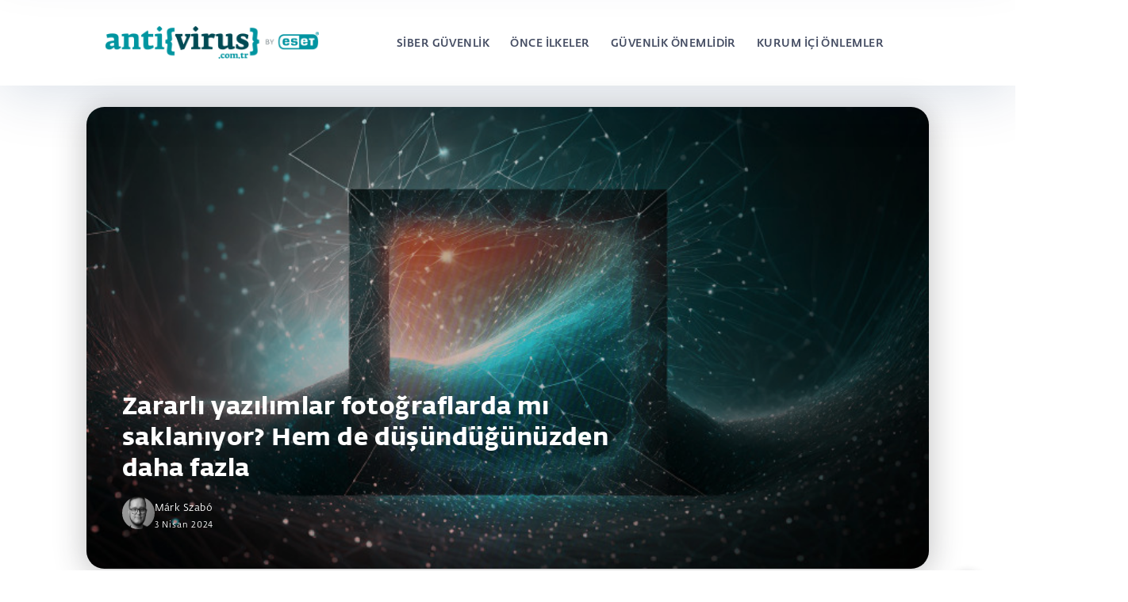

--- FILE ---
content_type: text/css
request_url: https://antivirus.com.tr/wp-content/cache/autoptimize/css/autoptimize_single_984bc8c95d2071540d4b6b83d4829629.css?ver=1740726629
body_size: 332
content:
.elementor-1213 .elementor-element.elementor-element-4605a37:not(.elementor-motion-effects-element-type-background),.elementor-1213 .elementor-element.elementor-element-4605a37>.elementor-motion-effects-container>.elementor-motion-effects-layer{background-color:#ebeff3}.elementor-1213 .elementor-element.elementor-element-4605a37{transition:background .3s,border .3s,border-radius .3s,box-shadow .3s;margin-top:50px;margin-bottom:0;padding:20px 0 10px}.elementor-1213 .elementor-element.elementor-element-4605a37>.elementor-background-overlay{transition:background .3s,border-radius .3s,opacity .3s}.elementor-1213 .elementor-element.elementor-element-2c79d51>.elementor-element-populated{transition:background .3s,border .3s,border-radius .3s,box-shadow .3s}.elementor-1213 .elementor-element.elementor-element-2c79d51>.elementor-element-populated>.elementor-background-overlay{transition:background .3s,border-radius .3s,opacity .3s}.elementor-1213 .elementor-element.elementor-element-8c0cf67{padding:50px 0 15px}.elementor-1213 .elementor-element.elementor-element-a51c5fe{text-align:center}.elementor-1213 .elementor-element.elementor-element-a51c5fe .rivax-logo{padding:0}.elementor-1213 .elementor-element.elementor-element-a51c5fe .rivax-logo-image img{max-width:420px}.elementor-1213 .elementor-element.elementor-element-a51c5fe .rivax-logo-title{margin:0}.elementor-1213 .elementor-element.elementor-element-f345a74 .rivax-header-nav{justify-content:center}.elementor-1213 .elementor-element.elementor-element-a0d429e{text-align:center}.elementor-1213 .elementor-element.elementor-element-a0d429e .elementor-heading-title{color:#718096;font-size:16px;font-weight:400}.elementor-1213 .elementor-element.elementor-element-5b3924b{color:#768fa5;font-size:11px}.elementor-1213 .elementor-element.elementor-element-5b3924b>.elementor-widget-container{padding:10px 0 35px}@media(max-width:1024px){.elementor-1213 .elementor-element.elementor-element-8c0cf67{padding:50px 0 20px}}@media(max-width:767px){.elementor-1213 .elementor-element.elementor-element-8c0cf67{padding:50px 0 20px}.elementor-1213 .elementor-element.elementor-element-a51c5fe .rivax-logo-image img{max-width:283px}.elementor-1213 .elementor-element.elementor-element-5b3924b{font-size:9px}.elementor-1213 .elementor-element.elementor-element-5b3924b>.elementor-widget-container{padding:0 20px}}

--- FILE ---
content_type: text/css
request_url: https://antivirus.com.tr/wp-content/cache/autoptimize/css/autoptimize_single_cf6844bee7261fb5d2a8bb695ae1b5a5.css?ver=1717656146
body_size: 519
content:
.elementor-3027 .elementor-element.elementor-element-48c5e1f>.elementor-container{max-width:1150px;min-height:120px}.elementor-3027 .elementor-element.elementor-element-48c5e1f{box-shadow:0px 10px 82px 0px rgba(4.000000000000004,49.00000000000002,99.00000000000001,.14901960784313725);transition:background .3s,border .3s,border-radius .3s,box-shadow .3s}.elementor-3027 .elementor-element.elementor-element-48c5e1f>.elementor-background-overlay{transition:background .3s,border-radius .3s,opacity .3s}.elementor-3027 .elementor-element.elementor-element-ee22734{text-align:left}.elementor-3027 .elementor-element.elementor-element-ee22734 .rivax-logo{padding:0}.elementor-3027 .elementor-element.elementor-element-ee22734 .rivax-logo-image img{max-width:402px}.elementor-3027 .elementor-element.elementor-element-ee22734 .rivax-logo-title{font-size:0px;margin:0}.elementor-3027 .elementor-element.elementor-element-ee22734 .rivax-logo-description{font-size:0px}.elementor-3027 .elementor-element.elementor-element-ee22734>.elementor-widget-container{margin:0}.elementor-3027 .elementor-element.elementor-element-aaf6f45 .offcanvas-opener-wrapper{text-align:center}.elementor-3027 .elementor-element.elementor-element-aaf6f45 .offcanvas-wrapper .offcanvas-container{width:450px}.elementor-3027 .elementor-element.elementor-element-ad005ef .rivax-header-nav{justify-content:flex-end}.elementor-3027 .elementor-element.elementor-element-ad005ef .rivax-header-nav>li>a,.elementor-3027 .elementor-element.elementor-element-ad005ef .header-vertical-nav>li>a{font-size:15px}.elementor-3027 .elementor-element.elementor-element-ad005ef .rivax-header-nav li>a:hover,.elementor-3027 .elementor-element.elementor-element-ad005ef .rivax-header-nav li.current-menu-item>a,.elementor-3027 .elementor-element.elementor-element-ad005ef .rivax-header-nav li.current-menu-ancestor>a{color:#0096a1}.elementor-3027 .elementor-element.elementor-element-ad005ef .header-vertical-nav li>a:hover,.elementor-3027 .elementor-element.elementor-element-ad005ef .header-vertical-nav li.current-menu-item>a{color:#0096a1}@media(max-width:1024px){.elementor-3027 .elementor-element.elementor-element-ee22734 .rivax-logo{padding:0 0 0 5px}.elementor-3027 .elementor-element.elementor-element-ad005ef .rivax-header-nav{justify-content:center}.elementor-3027 .elementor-element.elementor-element-ad005ef>.elementor-widget-container{margin:0;padding:0}}@media(min-width:768px){.elementor-3027 .elementor-element.elementor-element-d3c0701{width:28.459%}.elementor-3027 .elementor-element.elementor-element-0a9de26{width:2.002%}.elementor-3027 .elementor-element.elementor-element-c1630d7{width:68.871%}}@media(max-width:1024px) and (min-width:768px){.elementor-3027 .elementor-element.elementor-element-d3c0701{width:80%}.elementor-3027 .elementor-element.elementor-element-0a9de26{width:20%}.elementor-3027 .elementor-element.elementor-element-c1630d7{width:62.5%}}@media(max-width:767px){.elementor-3027 .elementor-element.elementor-element-48c5e1f{padding:10px 0}.elementor-3027 .elementor-element.elementor-element-d3c0701{width:80%}.elementor-3027 .elementor-element.elementor-element-d3c0701>.elementor-widget-wrap>.elementor-widget:not(.elementor-widget__width-auto):not(.elementor-widget__width-initial):not(:last-child):not(.elementor-absolute){margin-bottom:0}.elementor-3027 .elementor-element.elementor-element-ee22734{text-align:center}.elementor-3027 .elementor-element.elementor-element-ee22734 .rivax-logo{padding:0}.elementor-3027 .elementor-element.elementor-element-ee22734 .rivax-logo-image img{max-width:264px}.elementor-3027 .elementor-element.elementor-element-0a9de26{width:20%}.elementor-3027 .elementor-element.elementor-element-aaf6f45 .offcanvas-opener-wrapper{text-align:center}}

--- FILE ---
content_type: text/css
request_url: https://antivirus.com.tr/wp-content/cache/autoptimize/css/autoptimize_single_b0d81f5c634bac0eb14316547c05b40f.css?ver=1717656146
body_size: 522
content:
.elementor-3117 .elementor-element.elementor-element-e811de3>.elementor-container{max-width:1150px;min-height:120px}.elementor-3117 .elementor-element.elementor-element-e811de3{box-shadow:0px 10px 82px 0px rgba(4.000000000000004,49.00000000000002,99.00000000000001,.14901960784313725);transition:background .3s,border .3s,border-radius .3s,box-shadow .3s}.elementor-3117 .elementor-element.elementor-element-e811de3>.elementor-background-overlay{transition:background .3s,border-radius .3s,opacity .3s}.elementor-3117 .elementor-element.elementor-element-0c1f6b2{text-align:left}.elementor-3117 .elementor-element.elementor-element-0c1f6b2 .rivax-logo{padding:0}.elementor-3117 .elementor-element.elementor-element-0c1f6b2 .rivax-logo-image img{max-width:402px}.elementor-3117 .elementor-element.elementor-element-0c1f6b2 .rivax-logo-title{font-size:0px;margin:0}.elementor-3117 .elementor-element.elementor-element-0c1f6b2 .rivax-logo-description{font-size:0px}.elementor-3117 .elementor-element.elementor-element-0c1f6b2>.elementor-widget-container{margin:0}.elementor-3117 .elementor-element.elementor-element-8f118af .offcanvas-opener-wrapper{text-align:center}.elementor-3117 .elementor-element.elementor-element-8f118af .offcanvas-wrapper .offcanvas-container{width:450px}.elementor-3117 .elementor-element.elementor-element-c6db5de .rivax-header-nav{justify-content:flex-end}.elementor-3117 .elementor-element.elementor-element-c6db5de .rivax-header-nav>li>a,.elementor-3117 .elementor-element.elementor-element-c6db5de .header-vertical-nav>li>a{font-size:15px}.elementor-3117 .elementor-element.elementor-element-c6db5de .rivax-header-nav li>a:hover,.elementor-3117 .elementor-element.elementor-element-c6db5de .rivax-header-nav li.current-menu-item>a,.elementor-3117 .elementor-element.elementor-element-c6db5de .rivax-header-nav li.current-menu-ancestor>a{color:#0096a1}.elementor-3117 .elementor-element.elementor-element-c6db5de .header-vertical-nav li>a:hover,.elementor-3117 .elementor-element.elementor-element-c6db5de .header-vertical-nav li.current-menu-item>a{color:#0096a1}@media(max-width:1024px){.elementor-3117 .elementor-element.elementor-element-0c1f6b2 .rivax-logo{padding:0 0 0 5px}.elementor-3117 .elementor-element.elementor-element-c6db5de .rivax-header-nav{justify-content:center}.elementor-3117 .elementor-element.elementor-element-c6db5de>.elementor-widget-container{margin:0;padding:0}}@media(min-width:768px){.elementor-3117 .elementor-element.elementor-element-d1cbd26{width:28.459%}.elementor-3117 .elementor-element.elementor-element-f047be9{width:2.002%}.elementor-3117 .elementor-element.elementor-element-6e732b5{width:68.871%}}@media(max-width:1024px) and (min-width:768px){.elementor-3117 .elementor-element.elementor-element-d1cbd26{width:80%}.elementor-3117 .elementor-element.elementor-element-f047be9{width:20%}.elementor-3117 .elementor-element.elementor-element-6e732b5{width:62.5%}}@media(max-width:767px){.elementor-3117 .elementor-element.elementor-element-e811de3{padding:10px 0}.elementor-3117 .elementor-element.elementor-element-d1cbd26{width:80%}.elementor-3117 .elementor-element.elementor-element-d1cbd26>.elementor-widget-wrap>.elementor-widget:not(.elementor-widget__width-auto):not(.elementor-widget__width-initial):not(:last-child):not(.elementor-absolute){margin-bottom:0}.elementor-3117 .elementor-element.elementor-element-0c1f6b2{text-align:center}.elementor-3117 .elementor-element.elementor-element-0c1f6b2 .rivax-logo{padding:0}.elementor-3117 .elementor-element.elementor-element-0c1f6b2 .rivax-logo-image img{max-width:264px}.elementor-3117 .elementor-element.elementor-element-f047be9{width:20%}.elementor-3117 .elementor-element.elementor-element-8f118af .offcanvas-opener-wrapper{text-align:center}}

--- FILE ---
content_type: text/css
request_url: https://antivirus.com.tr/wp-content/cache/autoptimize/css/autoptimize_single_9a14d4ac8b87a06fcbe47194d225e7d3.css?ver=1717656147
body_size: 470
content:
.elementor-1039 .elementor-element.elementor-element-f772650{--divider-border-style:solid;--divider-color:#87cfd3;--divider-border-width:2px;--divider-element-spacing:10px}.elementor-1039 .elementor-element.elementor-element-f772650 .elementor-divider-separator{width:100%;margin:0 auto;margin-left:0}.elementor-1039 .elementor-element.elementor-element-f772650 .elementor-divider{text-align:left;padding-block-start:13px;padding-block-end:13px}.elementor-1039 .elementor-element.elementor-element-f772650 .elementor-divider__text{color:#333;font-size:27px}.elementor-1039 .elementor-element.elementor-element-f772650>.elementor-widget-container{padding:20px 0 10px}.elementor-1039 .elementor-element.elementor-element-f12a89b .rivax-posts-wrapper.layout-grid{grid-template-columns:repeat(4,1fr);column-gap:20px;row-gap:20px}.elementor-1039 .elementor-element.elementor-element-f12a89b .rivax-posts-wrapper.layout-masonry .post-item{width:calc(100%/4);padding-left:calc(20px*.5);padding-right:calc(20px*.5);margin-bottom:20px}.elementor-1039 .elementor-element.elementor-element-f12a89b .rivax-posts-wrapper.layout-carousel .post-item{width:calc(100%/4)}body:not(.rtl) .elementor-1039 .elementor-element.elementor-element-f12a89b .rivax-posts-wrapper.layout-carousel .post-item{margin-right:20px}body.rtl .elementor-1039 .elementor-element.elementor-element-f12a89b .rivax-posts-wrapper.layout-carousel .post-item{margin-left:20px}.elementor-1039 .elementor-element.elementor-element-f12a89b .rivax-posts-wrapper.layout-masonry{margin-left:calc(20px*-.5);margin-right:calc(20px*-.5)}.elementor-1039 .elementor-element.elementor-element-f12a89b .content-wrapper{text-align:left;padding:10px}.elementor-1039 .elementor-element.elementor-element-f12a89b .meta-wrapper{justify-content:left}.elementor-1039 .elementor-element.elementor-element-f12a89b .rivax-position-bottom{text-align:left}.elementor-1039 .elementor-element.elementor-element-f12a89b .image-wrapper:before{background-color:transparent;background-image:linear-gradient(180deg,#02010100 0%,#0E0E0E6E 100%)}.elementor-1039 .elementor-element.elementor-element-f12a89b .image-wrapper{border-radius:20px}.elementor-1039 .elementor-element.elementor-element-f12a89b .post-wrapper .title a{font-size:16px;font-weight:400;line-height:28px}.elementor-1039 .elementor-element.elementor-element-f12a89b .post-wrapper .title a:hover{color:#0096a1}@media(max-width:1024px){.elementor-1039 .elementor-element.elementor-element-f12a89b .rivax-posts-wrapper.layout-grid{grid-template-columns:repeat(2,1fr)}.elementor-1039 .elementor-element.elementor-element-f12a89b .rivax-posts-wrapper.layout-masonry .post-item{width:calc(100%/2)}.elementor-1039 .elementor-element.elementor-element-f12a89b .rivax-posts-wrapper.layout-carousel .post-item{width:calc(100%/2)}}@media(max-width:767px){.elementor-1039 .elementor-element.elementor-element-f12a89b .rivax-posts-wrapper.layout-grid{grid-template-columns:repeat(1,1fr)}.elementor-1039 .elementor-element.elementor-element-f12a89b .rivax-posts-wrapper.layout-masonry .post-item{width:calc(100%/1)}.elementor-1039 .elementor-element.elementor-element-f12a89b .rivax-posts-wrapper.layout-carousel .post-item{width:calc(100%/1)}}